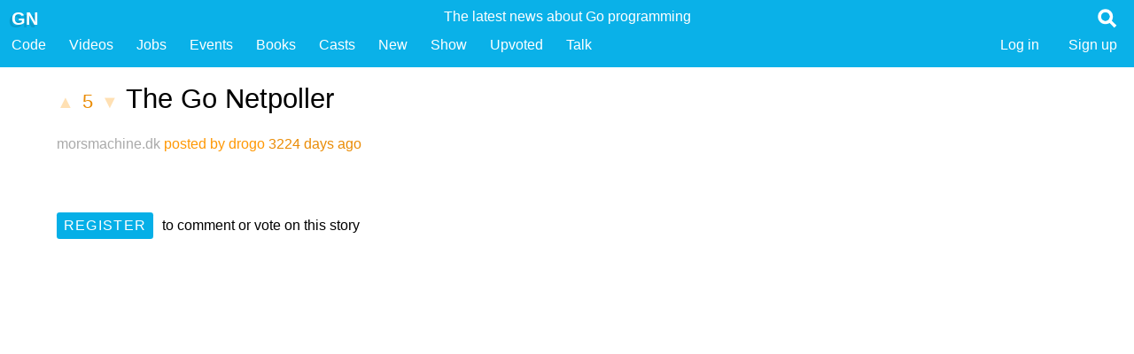

--- FILE ---
content_type: text/html; charset=utf-8
request_url: https://golangnews.com/stories/1998-the-go-netpoller
body_size: 1867
content:
<!DOCTYPE html>
<html lang="en">
<head>
    <meta charset="utf-8">
<title>The Go Netpoller - Golang News</title>
<link rel="icon" type="image/png" href="/favicon.ico">
<meta name="description" content="Golang News - Jobs, Code, Videos and News for Go hackers - everything about the go programming language">
<meta name="keywords" content="The Go Netpoller go golang news tutorial wiki jobs developers forum posts stories web framework books">
<meta name="mobile-web-app-capable" content="yes">
<meta name="viewport" content="width=device-width, initial-scale=1">
<meta content="eEBwDF2VNjYcGQb-Z7BHc9LzcDnfDOAic77TO9yqi5piY4q4TihWV7L2YWG4-TRgXweu51zrYR7QnOLL-2SWpQ==" name="authenticity_token">
<meta name="google-site-verification" content="u9qkzjyrwazIzBTTUiI6I0f7hwjTiZY01AxsenwdbFQ" />



<meta name="twitter:site" content="@golangnews" />
<meta name="twitter:title" content="The Go Netpoller - Golang News">
<meta name="twitter:description" content="Golang News - Jobs, Code, Videos and News for Go hackers - everything about the go programming language">
<meta name="twitter:card" content="summary" />
<meta name="twitter:image" content="https://golangnews.com/favicon.png" />
<meta name="twitter:image:alt" content="Golang News - fresh links for the Go programming language" />

    <link href="/assets/styles/app-c952c3298e65dc687ea91dcda03594d88b9bc775.min.css" media="all" rel="stylesheet" type="text/css" />

<script src="/assets/scripts/app-196e7f11ad1a8fe9bd941e4f820581245e1c6997.min.js" type="text/javascript" ></script>

</head>
<body>
    
    <header>
    <nav alt="Golang News, curated links about the Go programming language">
  <ul class="title">
  
    <li class="user_badge" alt="Google Go Links">
      
        <h3 class="hidden">Golang News, the latest news about the Go programming language</h3>
        <span class="short">Golang News </span>
        <span class="long">The latest news about Go programming </span>
      
    </li>
        
    <li class="site">
      <a href="/" title="Golang News, Curated links about the Go programming language">
        <span class=" logo" alt="golang newsletter and news articles about the go programming language from google">GN</span>
      </a>
      
    </li>

    <li class="search">
    <a class="show" href="#" data-show=".search_form" title="Search for links about the Go programming language">
    <img src="/assets/images/app/search.png" class="search_image">
    </a>
    </li>
    
    <li class="search_form hidden">
    <form action="/stories" method="get">
      <input name="q" type="text" placeholder="Search..." class="header_search">
    </form>
    </li>
  
  </ul>
  
  <ul class="sections">
    <li class="long"><a href="/">Golang News</a></li>
    <li><a title="Golang Code Packages" href="/stories/code">Code</a></li>
    <li><a title="Videos about the Go programming language" href="/stories?q=Video:">Videos</a></li>
    <li><a title="Jobs for Go programmers" href="/go-jobs">Jobs</a></li>
    <li><a title="Events for Go programmers" href="/stories?q=Event:">Events</a></li>
    <li><a title="Books for Go programmers" href="/stories?q=Book:">Books</a></li>
    <li><a title="Podcasts and Screencasts about Go" href="/stories?q=Cast:">Casts</a></li>
    <li><a title="Newest articles about the Go programming language" href="/stories">New</a></li>
    <li><a title="A place to show GN your stuff" href="/stories?q=Show:">Show</a></li>
    <li><a title="Stories you have upvoted in the past" href="/stories/upvoted">Upvoted</a></li>
    
    <li><a href="/comments">Talk</a></li>

   
    
     <li class="submit"><a class="register" href="/users/create">Sign up</a></li>
     <li class="submit"><a class="register" href="/users/login">Log in</a></li>
    
    
    
  </ul>
  
  
  
  <div class="clear"></div>
</nav>
  
  

    </header>
  
    
    <article class="narrow story">
         <h1>
             <a href="/stories/1998/upvote" rel="nofollow" method="post" class="vote disabled" rel=nofollow>▲</a>
             <a href="/stories/1998-the-go-netpoller" class="points">5</a>
             <a href="/stories/1998/downvote" rel="nofollow" method="post" class="vote disabled" rel=nofollow>▼</a>
             <a href="https://morsmachine.dk/netpoller" class="name">The Go Netpoller</a>
         </h1>
    
         <div class="metadata">
           <ul class="tags">
               
           </ul>
             <a href="https://morsmachine.dk/netpoller" class="domain">morsmachine.dk</a>
             
             
             <a href="/users/13">posted by drogo</a> 3224 days ago &nbsp; 
         </div>
         
         <div class="actions story_actions">
        
        
        </div>
      
         <div class="summary">
           
         </div>
         
         
        
         
     
         <ul class="comments">
           
           
         </ul>
         
         
         
         
           <div class="register">
             <a href="/users/create" class="button">Register</a> to comment or vote on this story
           </div>
         
     
</article>


    <footer>
    <p>
  <a href="https://twitter.com/golangnews">Twitter</a> |
  <a href="https://github.com/kennygrant/gohackernews">Source on Github</a> | 
  <a href="http://fragmenta.eu">Made with Fragmenta</a> |
  <a href='javascript:window.location="https://golangnews.com/stories/create?u="+encodeURIComponent(document.location)+"&n="+encodeURIComponent(document.title)+"&s="+encodeURIComponent(document.querySelector("meta[name=description]").content)'>Bookmarklet (drag to bookmarks)</a>
      
</p>
<p>
  This site uses <a href="https://golang.org">Go</a>, hosted on a $5 Ubunutu instance on <a href="https://m.do.co/c/45dc49ca8623">Digital Ocean</a>. The golangnews.com domain was kindly donated by <a href="https://github.com/Unknwon">@Unknwon</a>. Jobs, Code, Videos and News for Go hackers - everything about the go programming language.
</p>

    </footer>

</body>
</html>

--- FILE ---
content_type: text/plain
request_url: https://www.google-analytics.com/j/collect?v=1&_v=j102&a=853924163&t=pageview&_s=1&dl=https%3A%2F%2Fgolangnews.com%2Fstories%2F1998-the-go-netpoller&ul=en-us%40posix&dt=The%20Go%20Netpoller%20-%20Golang%20News&sr=1280x720&vp=1280x720&_u=IEBAAEABAAAAACAAI~&jid=1159869892&gjid=1741040&cid=249086312.1769090302&tid=UA-5382112-7&_gid=500210544.1769090302&_r=1&_slc=1&z=1157233677
body_size: -450
content:
2,cG-732EPBQ1KN